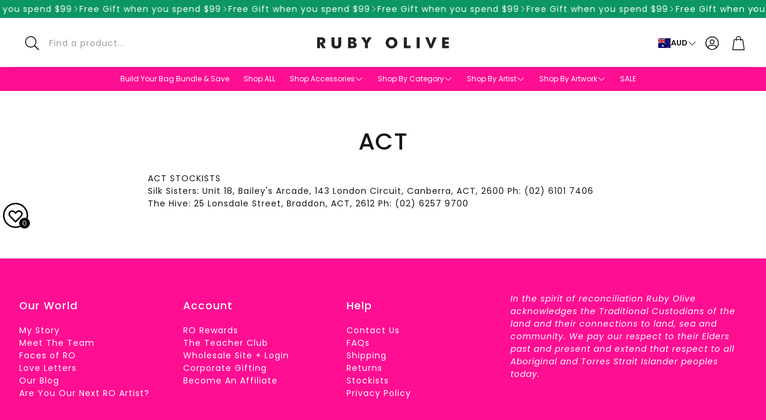

--- FILE ---
content_type: text/css
request_url: https://rubyolive.com/cdn/shop/t/75/assets/settings.css?v=115359643240719900941760866388
body_size: 488
content:
:root{--aspect-ratio: auto;--aspect-ratio-portait: .67;--font-base: Poppins,sans-serif;--font-base-style: normal;--font-base-weight: 400;--font-base-size: 12px;--font-base-letter-spacing: 1px;--font-base-line-height: 1.5;--font-base-transform: none;--font-breadcrumbs: ,;--font-breadcrumbs-style: ;--font-breadcrumbs-weight: ;--font-breadcrumbs-size: 12px;--font-breadcrumbs-letter-spacing: px;--font-headline: Poppins,sans-serif;--font-headline-style: normal;--font-headline-weight: 500;--font-headline-size: 24px;--font-headline-transform: none;--font-headline-letter-spacing: 1px;--font-headline-line-height: 1.3;--font-navigation: Poppins,sans-serif;--font-navigation-style: normal;--font-navigation-weight: 400;--font-navigation-size: 15px;--font-navigation-transform: none;--font-navigation-letter-spacing: 0px;--font-button: Poppins,sans-serif;--font-button-style: normal;--font-button-weight: 600;--font-button-size: 13px;--font-button-transform: uppercase;--font-button-letter-spacing: 3px;--font-price: Poppins,sans-serif;--font-price-style: normal;--font-price-weight: 300;--font-price-size: px;--font-price-transform: none;--font-price-letter-spacing: 0px;--gap: 8px;--section-gap: 2;--section-margin-block-mobile: 6rem;--grid-gap: 16px;--color-text-inactive: #ADADAD;--color-text-light: #e5e5e5;--color-text-highlight: #f7f7f7;--color-footer-bg: #EBEBEB;--color-footer-border: #ccc;--color-footer-copy-text: #ADADAD;--color-newsletter-border: #BCBCBC;--color-header-search-border: #E0DEDB;--color-header-border: #E0DEDB;--color-input-border-active: #4C4C4B;--color-input-bg: #fff;--color-button-border: #000;--color-button-bg: #fff;--color-button-text: #000;--color-button-main-bg: #000;--color-button-main-text: #fff;--color-button-cta-bg: #000;--color-button-cta-text: #fff;--color-hr: #BCBCBC;--color-overlay-text: black;--color-navbar-bg: #333;--color-navbar-text: #eee;--color-breadcrumbs-bg: white;--color-promo-price: red;--color-promo-badge: red;--color-promo-badge-text: white;--size-icon: 2.4rem;--size-icon-desk: 2.8rem;--input-height: 4.8rem;--height-chip: 4rem;--height-vertical-thumbs-gallery--square: 608px;--height-vertical-thumbs-gallery--portrait: 748px;--height-vertical-thumbs-gallery--original: 520px;--site-max-width: 1600px;--site-max-width-big: 1600px;--hero-max-width: 2560px;--post-max-width: 850px;--navbar-height: 56px;--color-background: #ffffff;--color-background-rgb: 255, 255, 255;--color-foreground: rgba(21, 21, 21, .03);--color-teaser-background: #F4EEDA;--color-headings-text: #151515;--color-text: #151515;--color-text-rgb: 21, 21, 21;--color-body-text: var(--color-text);--color-body-text-light: #717171;--color-links: #151515;--color-links-active: #15aa73;--color-border: #e7e7e7;--color-overlay: #ff9900;--color-overlay-rgb: 255, 153, 0;--color-overlay-opacity: 0;--color-action-text: #ffffff;--color-action-background: #fd0e92;--color-placeholder-bg: #F4EEDA;--color-bullet: #151515;--color-header-text: #151515;--color-header-background: #ffffff;--color-header-background-rgb: 255, 255, 255;--color-menu-text: #ffffff;--color-menu-background: #fd0e92;--color-transparent-header: #151515;--color-button-primary-background: #fd0e92;--color-button-primary-text: #ffffff;--color-button-primary-text-hover: #ffffff;--color-button-primary-background-hover: #f89aaa;--color-button-secondary-background: #ffffff;--color-button-secondary-border: rgba(0,0,0,0);--color-button-secondary-text: #fd0e92;--color-button-secondary-text-hover: #15aa73;--color-button-secondary-background-hover: #ffffff;--color-price: #151515;--color-sale-price: #fd0e92;--color-brand: #717171;--color-star-rating: #151515;--color-sale-badge-text: #FFFFFF;--color-sale-badge-background: #fd0e92;--color-sold-out-text: #151515;--color-sold-out-background: #e7e7e7;--color-input-text: #151515;--color-input-background: #ffffff;--color-input-border: #e7e7e7;--color-input-placeholder: #717171;--color-footer-background: #fd0e92;--color-footer-text: #ffffff;--color-footer-text-rgb: 255, 255, 255;--border-radius: 0px;--border-radius-button: 0px;--flag-radius-limit: 3px;--swiper-theme-color: #fd0e92;--swiper-scrollbar-track-color: rgba(0, 0, 0, .1);--image-object-position: 50% 50%;--image-object-position-desktop: 50% 50%;--duration-short: .1s;--duration-default: .2s;--duration-announcement-bar: .25s;--duration-medium: .3s;--duration-long: .5s;--duration-extra-long: .6s;--duration-extended: 3s;--ease-out-slow: cubic-bezier(0, 0, .3, 1);--animation-slide-in: slideIn var(--duration-extra-long) var(--ease-out-slow) forwards;--animation-fade-in: fadeIn var(--duration-extra-long) var(--ease-out-slow)}:root .wt-slider,:root .wt-slider__container,:root .wt-cart{--swiper-theme-color: #fd0e92;--swiper-scrollbar-track-color: rgba(0, 0, 0, .1)}html[dir=rtl]{--font-base-letter-spacing: normal;--font-breadcrumbs-letter-spacing: normal;--font-headline-letter-spacing: normal;--font-navigation-letter-spacing: normal;--font-button-letter-spacing: normal;--font-price-letter-spacing: normal}@media screen and (min-width: 1200px){:root{--font-base-size: 14px;--font-button-size: 13px;--font-breadcrumbs-size: 12px;--font-headline-size: 28px;--font-navigation-size: 14px;--height-chip: 3.2rem}}
/*# sourceMappingURL=/cdn/shop/t/75/assets/settings.css.map?v=115359643240719900941760866388 */


--- FILE ---
content_type: text/css
request_url: https://rubyolive.com/cdn/shop/t/75/assets/dynamic.css?v=45926316904254297221757580843
body_size: 1182
content:
.package-protection input:before{position:absolute;left:5px;top:50%;transform:translateY(-50%);content:"";background-color:#fff;width:16px;height:16px;z-index:3;min-width:16px;border-radius:100%}.package-protection input:after{position:absolute;left:0;top:0;content:"";background-color:gray;width:30px;height:25px;z-index:2;min-width:50px;border-radius:20px}.package-protection input:checked:before{right:5px;left:auto}.package-protection .package-description{font-size:14px;letter-spacing:0}.package-protection .detail-img img{max-width:70px}.package-protection .title_checkbox_wrap h4,.package-protection .title_checkbox_wrap .title{margin:0}.package-protection input:before{position:absolute;left:3px;top:50%;transform:translateY(-50%);content:"";background-color:#fff;width:21px;height:21px;z-index:3;min-width:16px;border-radius:100%}.package-protection input{position:relative;cursor:pointer;z-index:4;-webkit-appearance:none;appearance:none;width:50px;min-height:25px;margin:0}.package-protection input:after{position:absolute;left:0;top:0;content:"";background-color:#e1e5ea;width:30px;height:25px;z-index:2;min-width:50px;border-radius:20px}.package-protection input:checked:before,.package-protection input.packge-protection-check.active:before,.package-protection input.packge-protection-check:checked:before{right:3px;left:auto}.package-protection .package-description{font-size:13px;letter-spacing:0}.package-protection .detail-img img{max-width:30px;display:block}.package-protection .title_checkbox_wrap{display:flex;align-items:flex-start;margin-bottom:16px;column-gap:20px}.package-protection h4,.package-protection .title_checkbox_wrap .title{margin:0}.package-protection .detail-img-title{display:flex;column-gap:10px;align-items:center}.package-protection .detail-img-title-input,.package-protection .left-detials_wrap{display:flex;align-items:center;justify-content:space-between}.package-protection .description_price{column-gap:12px;display:flex;align-items:center;justify-content:space-between;width:100%}.package-protection .description_price p{margin:0}.package-protection{border-radius:10px;border:solid 1px #c1c1c1;padding:10px;margin:16px}.package-protection .detail-img-title-input .addToCart{height:100%;max-height:25px}.package-protection .package_price *{font-size:15px;letter-spacing:0}.package-protection input.packge-protection-check.active:after,.package-protection input.packge-protection-check:checked:after{background-color:#0d82f9}.free-gift-wrapper a{background-color:#15aa73;color:#fff;font-size:17px}.mini-cart__navigation .product-quantity dt{color:#000}.package-protection .detail-img-title-input{margin-bottom:10px}.cart-drawer .free-shipping{margin-top:1rem;margin-bottom:0;text-align:start;border-bottom:1px solid #ccc}.cart-drawer .free-shipping__progress{display:block;margin-top:1rem;margin-bottom:0;height:.2rem;background-color:rgb(var(--color-border));border-radius:min(var(--button-radius),.4rem)}.cart-drawer .free-shipping .price{display:initial}.cart-drawer .free-shipping__text .price bdi{font-size:calc(var(--font-price-scale) * 1.6rem)}.mini-cart .free-shipping+.mini-cart__border{display:none}.mini-cart__border{display:block;margin-top:2rem;border-bottom:.1rem solid rgb(var(--color-border))}.mini-cart:not(.is-empty) .free-shipping{border-bottom:.1rem solid rgb(var(--color-border));padding-bottom:10px}.free-shipping{margin-top:1rem;margin-bottom:2.5rem;text-align:center}.free-shipping.is-last{margin-bottom:0}@media (min-width: 750px){.free-shipping{text-align:end}}.free-shipping .price{display:initial}.free-shipping__text .price bdi{font-size:calc(var(--font-price-scale) * 1.6rem)}.free-shipping__text--success strong{position:relative}.free-shipping__text--success strong:after{content:"";position:absolute;left:0;bottom:0;width:100%;height:.6rem;opacity:.2;background-color:var(--color-success)}.free-shipping__progress{display:block;width:100%;position:relative;height:.3rem;line-height:1;margin-top:1rem;margin-bottom:2.5rem;background-color:rgb(var(--color-border));border-radius:min(var(--button-radius),.4rem)}.free-shipping__progress:after{content:"";display:block;background:linear-gradient(325deg,#f9423a 0,#f1e04d);background-color:#f9423a;height:100%;width:var(--progress);border-radius:min(var(--button-radius),.4rem)}.free-shipping__progress--success:after{background:linear-gradient(325deg,#049cff 0,#35ee7a)}.cart-drawer .free-shipping__progress,.free-shipping__progress:after{border-radius:10px}.free-shipping__progress:after{background-color:#f06;background:#f06}.cart-drawer .free-shipping__progress{height:12px;width:100%;max-width:100%;position:relative;margin-top:27px;background-color:#fecfe1}.free-shipping .dot{margin:0;font-size:0;position:absolute;top:0%;background-color:#f06;width:2.6px;height:100%}.free-shipping .dot.four{right:0}.free-shipping .dot.two{left:32%}.free-shipping .dot.three{left:64%}.dot.free-shipping:after{background-repeat:no-repeat;position:absolute;top:-20px;content:"'";width:26px;height:26px;left:50%;transform:translate(calc(-50% - 3px));z-index:2;background-size:26px}.free_gift_shipping_note{margin:2rem 0 0}.free_gift_shipping_note p{margin:0 0 10px;font-weight:400;text-align:center;font-size:14px}.package_price{width:100%;max-width:fit-content}.mini-cart cart-recommendations.cart-recommendations{padding-bottom:16px}.package-protection .package-description p{color:#939393}.free_gift_shipping_note img{margin-left:6px;object-position:center;max-width:17px}.dot.gift-product:after{background-repeat:no-repeat;position:absolute;top:-24px;content:"'";width:20px;height:26px;left:50%;transform:translate(calc(-50% - 7px));z-index:2;background-size:20px}@media (max-width:749px){.cart-drawer .cart-recommendations .title{left:50%;transform:translate(-50%,-7px)}.package-protection h4{margin:0;font-size:14px}.mini-cart__actions{margin-inline-start:-17px;margin-inline-end:-17px}.detail-img-title-input .detail-img-title h4{font-size:14px}.cart-drawer .free-shipping__progress{margin-top:32px}.dot.gift-product:after{top:-24px;width:24px;height:24px;background-size:18px}}@media (max-width:375px){.free_gift_shipping_note p{font-size:11px}.detail-img-title-input .detail-img-title h4{font-size:12px}}.wt-page-nav-mega__sublist__wrapper ul.wt-page-nav-mega__sublist.show_as_swatch{display:flex;flex-wrap:wrap;gap:20px;padding:32px 20px!important}.wt-page-nav-mega__sublist__wrapper ul.wt-page-nav-mega__sublist.show_as_swatch span.wt-page-nav-mega__decorated{display:none}.wt-page-nav-mega__sublist.show_as_swatch{column-gap:2rem}.wt-page-nav-mega__sublist__wrapper .wt-page-nav-mega__sublist.show_as_swatch .wt-page-nav-mega__sublist__item{padding:0!important;max-width:53px}.show_as_swatch .wt-page-nav-mega__sublist__item a.wt-page-nav-mega__sublist__link{margin:0;display:block;width:100%;height:auto;border-radius:100px;overflow:hidden;min-width:53px;padding:0}.show_as_swatch .wt-page-nav-mega__sublist__item .swatch_img{padding-top:53px;position:relative;overflow:hidden;height:100%}.show_as_swatch .wt-page-nav-mega__sublist__item a.wt-page-nav-mega__sublist__link img{width:100%;height:100%;object-fit:cover;display:block;position:absolute;top:0}.show_as_swatch .wt-page-nav-mega__sublist__item a.wt-page-nav-mega__sublist__link .swatch_img:before{content:"";width:100%;height:100%;border-radius:100%;display:block;border:3px solid #15aa73;top:0!important;left:0;background-color:transparent;transform:unset;opacity:0;position:absolute;z-index:1;transition:all .25s cubic-bezier(.104,.204,.492,1)}.show_as_swatch .wt-page-nav-mega__sublist__item a.wt-page-nav-mega__sublist__link:hover .swatch_img:before{opacity:1}@media screen and (max-width: 1199px){.wt-page-nav-mega__sublist__wrapper ul.wt-page-nav-mega__sublist.show_as_swatch{gap:15px;padding:15px 24px!important}.show_as_swatch .wt-page-nav-mega__sublist__item .swatch_img{padding-top:40px}.show_as_swatch .wt-page-nav-mega__sublist__item a.wt-page-nav-mega__sublist__link{min-width:40px}.wt-page-nav-mega__sublist__wrapper .wt-page-nav-mega__sublist.show_as_swatch .wt-page-nav-mega__sublist__item{max-width:40px}}@media screen and (max-width: 989px){ul.wt-page-nav-mega__sublist.show_as_swatch{display:flex;align-items:center;justify-content:flex-start;flex-wrap:wrap;gap:1rem;padding-top:10px;padding-bottom:10px}.wt-page-nav-mega__sublist.show_as_swatch li{max-width:45px;height:45px;overflow:hidden}.wt-page-nav-mega__sublist.show_as_swatch li a.menu-drawer__menu-item{margin:0;display:block;width:100%;height:auto;border-radius:100px;overflow:hidden;min-width:45px;padding:0;border:0}.wt-page-nav-mega__sublist.show_as_swatch li a.menu-drawer__menu-item .swatch_img{padding-top:45px;position:relative;overflow:hidden;height:100%}.wt-page-nav-mega__sublist.show_as_swatch li a.menu-drawer__menu-item .swatch_img img{width:100%;height:100%;object-fit:cover;display:block;position:absolute;top:0}.wt-page-nav-mega__sublist.show_as_swatch li a.menu-drawer__menu-item .swatch_img:before{content:"";width:100%;height:100%;border-radius:100%;display:block;border:3px solid #15aa73;top:0!important;left:0;background-color:transparent;transform:unset;opacity:0;position:absolute;z-index:1;transition:all .25s cubic-bezier(.104,.204,.492,1)}.wt-page-nav-mega__sublist.show_as_swatch li a.menu-drawer__menu-item:hover .swatch_img:before{opacity:1}}.free-gift-wrapper{margin-bottom:20px}.get-freeGift .gift-img{width:100%;max-width:200px;margin:auto}.get-freeGift{text-align:center}.get-freeGift h2{margin:0;padding-bottom:20px}.get-freeGift p{font-size:14px;margin:16px 0}.get-freeGift a.button.button--full-width{padding:10px 20px;width:auto;justify-content:center}.dot.free-shipping.dot-2:after{content:"";top:-22px;background-size:18px}cart-items.cart-page .free-shipping.typeset0{display:none}.wt-cart__item__amount.cart-page .options{width:fit-content;max-width:fit-content}
/*# sourceMappingURL=/cdn/shop/t/75/assets/dynamic.css.map?v=45926316904254297221757580843 */


--- FILE ---
content_type: text/javascript
request_url: https://rubyolive.com/cdn/shop/t/75/assets/announcement-bar.js?v=22178151112189850721756684058
body_size: -54
content:
class AnnouncementBar extends HTMLElement{constructor(){super(),this.currentIndex=0,this.touchStartX=0,this.touchEndX=0,this.announcementBar=this.querySelector("#wt-announcement__container"),this.announcementInterval=null,this.changeAnnouncement=this.changeAnnouncement.bind(this),this.previousAnnouncement=this.previousAnnouncement.bind(this),this.handleTouchStart=this.handleTouchStart.bind(this),this.handleTouchMove=this.handleTouchMove.bind(this),this.handleTouchEnd=this.handleTouchEnd.bind(this),this.hideForOneDay=this.hideForOneDay.bind(this),this.restartInterval=this.restartInterval.bind(this),this.isMobileView=this.isMobileView.bind(this)}connectedCallback(){this.announcementBar?.classList.contains("wt-announcement__container--marquee")||(this.announcementInterval=setInterval(this.changeAnnouncement,5e3),this.announcementBar&&(this.announcementBar.addEventListener("touchstart",this.handleTouchStart,{passive:!0}),this.announcementBar.addEventListener("touchmove",this.handleTouchMove,{passive:!0}),this.announcementBar.addEventListener("touchend",this.handleTouchEnd,{passive:!0}),this.announcementBar.addEventListener("touchstart",()=>clearInterval(this.announcementInterval),{passive:!0}),this.announcementBar.addEventListener("touchend",this.restartInterval,{passive:!0}))),this.announcementBar&&(this.announcementBar.style.transition="transform 0.5s ease-in-out"),this.closeButton=this.querySelector(".wt-announcement__close"),this.closeButton&&this.closeButton.addEventListener("click",this.hideForOneDay),window.addEventListener("resize",this.handleResize.bind(this))}handleResize(){window.innerWidth>=900&&this.announcementBar&&(this.announcementBar.style.transform="translateX(0)",this.currentIndex=0)}isMobileView(){return window.innerWidth<900}restartInterval(){clearInterval(this.announcementInterval),this.announcementInterval=setInterval(this.changeAnnouncement,5e3)}hideForOneDay(){const oneDayLater=new Date().getTime()+864e5;localStorage.setItem("wt-announcement-hidden",oneDayLater),this.style.display="none"}changeAnnouncement(){if(!this.isMobileView())return;const totalSlides=this.announcementBar?.children.length;this.currentIndex=(this.currentIndex+1)%totalSlides;const newPosition=-(this.currentIndex*100);this.announcementBar&&(this.announcementBar.style.transform=`translateX(${newPosition}vw)`),this.currentIndex===0&&this.announcementBar&&setTimeout(()=>{this.announcementBar.style.transition="none",this.announcementBar.style.transform="translateX(0)",this.currentIndex=0,setTimeout(()=>{this.announcementBar.style.transition="transform 0.5s ease-in-out"},0)},490)}previousAnnouncement(){const totalSlides=this.announcementBar?.children.length;this.currentIndex=(this.currentIndex-1+totalSlides)%totalSlides;const newPosition=-(this.currentIndex*100);this.announcementBar&&(this.announcementBar.style.transform=`translateX(${newPosition}vw)`)}handleTouchStart(e){this.isMobileView()&&(this.touchStartX=e.touches[0].clientX)}handleTouchMove(e){this.isMobileView()&&(this.touchEndX=e.touches[0].clientX)}handleTouchEnd(){Math.abs(this.touchEndX-this.touchStartX)>30&&(this.touchEndX<this.touchStartX?this.changeAnnouncement():this.previousAnnouncement())}disconnectedCallback(){clearInterval(this.announcementInterval),this.announcementBar.removeEventListener("touchstart",this.handleTouchStart),this.announcementBar.removeEventListener("touchmove",this.handleTouchMove),this.announcementBar.removeEventListener("touchend",this.handleTouchEnd),window.removeEventListener("resize",this.handleResize.bind(this))}}customElements.define("announcement-bar",AnnouncementBar);
//# sourceMappingURL=/cdn/shop/t/75/assets/announcement-bar.js.map?v=22178151112189850721756684058
